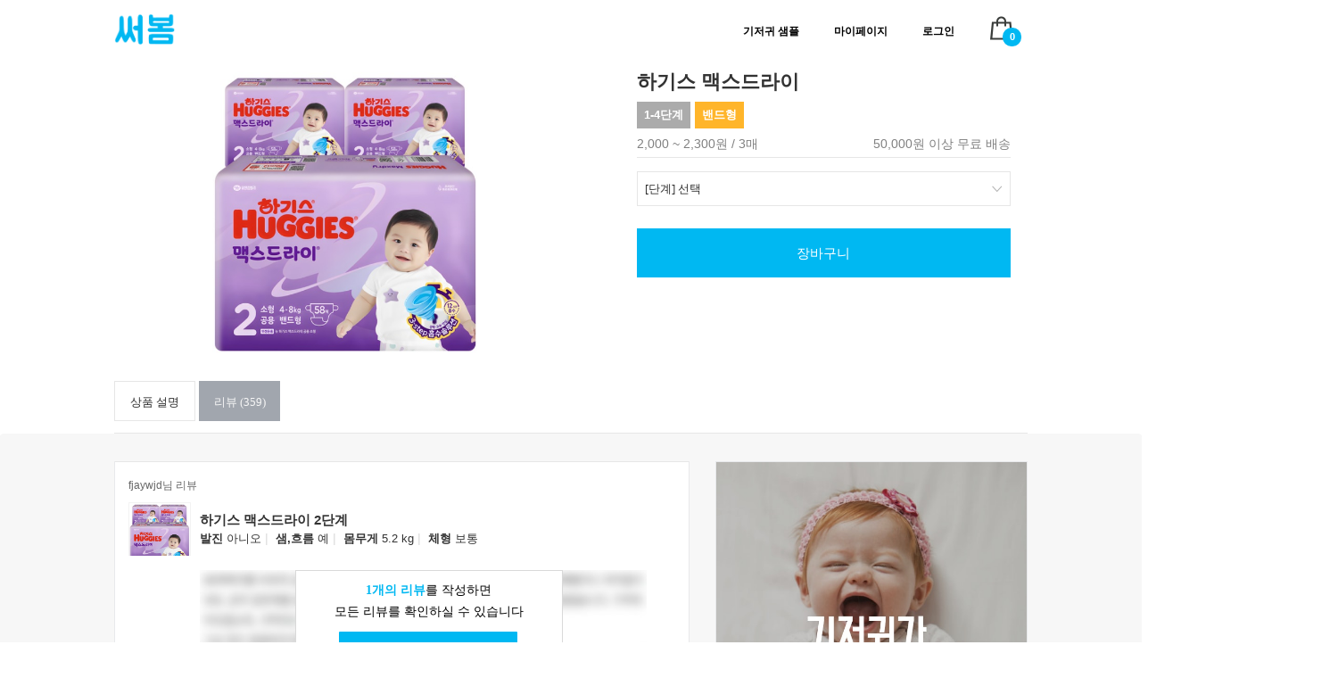

--- FILE ---
content_type: text/html; charset=utf-8
request_url: http://ssubom.kr/diaper/detail/112?page=57
body_size: 70994
content:
<!DOCTYPE html>
<html lang = "ko">
<head>
   
    <meta name="csrf-param" content="authenticity_token" />
<meta name="csrf-token" content="i4YvWadwlaPAznTkk9DZoItny8MqjZC+Zjvq2hSllQfYPrMpjonSyH52YtqQcMQs/w1WPgRIoQcsw3U4iaWJcg==" />
    <title>하기스 맥스드라이 기저귀 샘플/체험팩</title>
    <meta name="description" content=" 하기스 맥스드라이 기저귀 샘플/체험팩 입니다">
    <link rel="image_src" href="/img/logo.png">
    <link rel="canonical" href="http://ssubom.kr/diaper/detail">
    
    <meta charset="utf-8">
    <meta http-equiv="X-UA-Compatible" content="IE=edge">
    <meta name="viewport" content="width=1040">
    <meta name="author" content="">
    <!--검색등록-->
    <meta property="og:type" content="website">
    <meta property="og:title" content="써봄">
    <meta property="og:description" content="기저귀, 써봐야 안다. 국내 최다 브랜드 써봄">
    <meta property="og:image" content="http://www.ssubom.kr/img/nls/bg_main1.jpg">
    <meta property="og:url" content="http://www.ssubom.kr">
    <link rel="apple-touch-icon" sizes="180x180" href="/apple-touch-icon.png">
    <link rel="icon" type="image/png" sizes="32x32" href="/favicon-32x32.png">
    <link rel="icon" type="image/png" sizes="16x16" href="/favicon-16x16.png">
    <link rel="manifest" href="/site.webmanifest.json" crossorigin="use-credentials">

    <link rel="mask-icon" href="/safari-pinned-tab.svg" color="#5bbad5">
    <meta name="msapplication-TileColor" content="#da532c">
    <meta name="theme-color" content="#ffffff">
    <link type="text/css" rel="stylesheet" href="/css/style.css">
    <link type="text/css" rel="stylesheet" href="https://cdnjs.cloudflare.com/ajax/libs/font-awesome/4.6.3/css/font-awesome.min.css">
	<script src="/assets/application-54764e5f98b1019a072b9224d6500a6712552a86790f8c8ef35187e1ab0c69c5.js" data-turbolinks-track="true"></script>
    <link rel="stylesheet" media="all" href="/assets/application-bd09bd61a62175fc99d857a2a96bfd1cae2c29e4a8a694e4a8bbbd4258ef9645.css" data-turbolinks-track="true" />
    <script data-ad-client="ca-pub-6394105965847927" async src="https://pagead2.googlesyndication.com/pagead/js/adsbygoogle.js"></script>
    <script src="https://t1.daumcdn.net/mapjsapi/bundle/postcode/prod/postcode.v2.js"></script>
    <script src="https://cdn.jsdelivr.net/npm/js-cookie@rc/dist/js.cookie.min.js"></script>
    <script src="https://cdn.iamport.kr/v1/iamport.js"></script>
    <!--<script type="text/javascript" src="https://service.iamport.kr/js/iamport.payment-1.1.6.js"></script>-->
    <script type="text/javascript" src="https://pay.naver.com/customer/js/naverPayButton.js"></script>
    <script type="text/javascript" src="http://wcs.naver.net/wcslog.js"></script>
    

</head>
<body>
<div id="wrap">

    
<!--nav-->
<header id="branding">
	<div class="fit-width">
		<!--<div class="row1" style="width:100%">-->
		<!--	<div class="lm-col-12">-->
                <!-- BEGIN #logo -->
                <div id="logo">
                	<a data-method="get" href="/">
                    	<img src="/img/logo_txt.png" alt="로고" class="nav_logo" style = "height:35px; margin-top:15px;">
</a>                </div>
                <!-- END #logo -->
                <div class="nav_right">
                	<!-- BEGIN nav-menu -->
                	<nav id="nav-menu">
                		<div class="nav_txt">
                		    <ul class="nav_right_menu">
                		        <!--두번째-->
                		        <li class="menu-item">
                		            <a href='/diaper/all'>기저귀 샘플</a>
                                </li>
                          		<li class="menu-item" id="nav_mypage">
                                    <a href='#'>마이페이지</a>
                                    <ul class="nav_li_hover_box">
                                        <li class="nav_li_box_item"><a href='/mypage/orderlist'>주문내역</a></li>
                                    </ul>
                                </li>
                                  <li class="menu-item"><a href='/login'>로그인</a></li>
                          		<li class="menu-item">
                          		    <a data-method="get" href="/cart/all">
                          		    <!--<a href='/cart/all' style="display:inline-block">-->
                                        <div id="icon-cart" style="position:relative;right:0;top:6px">
                                        	<i></i>
                                        	<div id="cart-count-header">
                                        		<span class="cart-count" id = "cart-count">
                                        		    0
                                                </span>
                                        	</div>
                                    	</div>
                                	<!--</a>-->
</a>                          		</li>
                            </ul>
                        </div>	
                    </nav>
                </div>
		<!--	</div>-->
		<!--</div>-->
	</div>
</header>
<link href='/css/nls.css' type='text/css' rel='stylesheet'>
<script type="text/javascript" src="/js/nls.js"></script>


<div id="page">
	<!-- BEGIN #main -->
	<div id="main">
		    <div id="content" style="padding:10px;width:1024px;margin:0 auto;" >
					<!-- BEGIN col-5 -->
					<div class="lm-col-7" style="vertical-align:top">
						<div class="product-single-image">
                            <div class="images">
                            	<!--<div class="flexslider flex-product">-->
                            	<div class="">
                            	    <ul class="slides">
                            	            <!--<span class="preloader"></span>-->
                            	            <li>
                            				    <a href="#" class="woocommerce-main-image">
                            				        <div style="width:500px">
                                    		            <img src="/img/product_m/HG08.jpg"  draggable="false" style="width:300px;margin:0 auto;">
                            				        </div>
                            				    </a>
                            				</li>
                            			
                            		</ul>
                            
                               </div>
                              
                            </div>
						</div>
					</div>
					<!-- END col-5 -->
					<!-- BEGIN col-7 -->
					<div class="lm-col-5">
						<div class="summary">
							<!--<nav class="crumbs"><a href="/diaper/all">기저귀</a></nav>-->
							<h1 class="product_title entry-title">하기스 맥스드라이</h1>
                                <!--버튼모양 시작-->
                                <div class="n_btn_box">
                                    <div class="n_btn n_btn_black">1-4단계</div>
                                    <div class="n_btn n_btn_ye">밴드형</div>
                                </div>
                                <div class="rating-price"><div>
                                	<p class="price"><span class="amount">2,000 ~ 2,300원 / 3매</span><span style = "float:right">50,000원 이상 무료 배송</span></p>
                                </div></div>
                                <div class="product_meta has-meta"></div>
                                	<form class="cart">
                                	    <!--가격-->
                                	    <div class="quantity" style="margin-bottom:25px">
                                        	<select name="review_term" onchange = "get_diaper(this)" class="block_ele ir_icon select_custom_default" required="required" id = "product_input"  style="width:100%" >
                                                <option value="" disabled selected>[단계] 선택</option>
                                            	   <option value = "576"  >
                                            	           신생아 1단계 공용 2,000원
                                            	   </option>
                                            	   <option value = "577"  >
                                            	           소형 2단계 공용 2,100원
                                            	   </option>
                                            	   <option value = "578"  >
                                            	           중형 3단계 공용 2,200원
                                            	   </option>
                                            	   <option value = "891"  >
                                            	           대형 4단계 공용 2,300원
                                            	   </option>
                                            </select>
                                        </div>
                                        
                                		<div id="checkout_btn" onclick="select()"  class="direct_checkout_button">장바구니</div>
                                		<div id = "iamport-naverpay-product-button" style = "margin-top:5px"></div>
                                    </form>
						</div><!-- .summary -->
					</div>
				</div>
				<!-- END row -->
                    	<div class="woocommerce-tabs">
                    	    <div style="padding:10px;padding-bottom:0px">
                    	        <div style="width:1024px;margin:0 auto;">
                        		    <ul class="tabs">
                        		    		<li class="description_tab active" onclick="tab_des()">
                        		    			<a>상품 설명</a>
                        		    		</li>
                        		    		<li class="reviews_tab" onclick="tab_review()">
                        		    			<a>리뷰 (359)</a>
                        		    		</li>
                        		    </ul>
                    		    </div>
			                </div>
                    		<!--제품설명-->
                    		<div class="panel entry-content" id="tab-description" style="display: block;">
                    		    
                    		    <!--<p style ="margin-top:10px; color: red; font-size:14pt; width: 100%; text-align:center"> -->
                    		    <!--설 연휴 택배 휴무로 인해 1.18(수요일) 오후 2시 이후 주문건은 <br>1.25일(수요일)부터 순차 출고 됩니다. </p>-->
                    		    <div style = "text-align:center">
                    		    <br>쿠팡에서 제품 확인하기
                    		    <br><br>
                    		        <a href = "https://link.coupang.com/a/IRSUR">
                        	               1단계 (신생아, XS)
                    		        </a><br>
                    		        <a href = "https://link.coupang.com/a/IRS3b">
                                           3단계 (중형, M)
                    		        </a><br>
                    		        <a href = "https://link.coupang.com/a/IRS8x">
                                           4단계 (대형, L)
                    		        </a><br>
                    		    <br>
                    		    </div>
                    		    <img src = "/img/detail1.jpg" style = "width:100%">
                		        <img src = "/img/detail2.jpg" style = "width:100%">
                		        <img src = "/img/detail3.jpg" style = "width:100%">
                                    <div class="type-IMAGE_NO_SPACE" style="margin: 0px; padding: 0px; color: rgb(51, 51, 51); font-size: 16px; font-family: " apple="" sd="" gothic="" neo",="" "맑은="" 고딕",="" "malgun="" gothic",="" 나눔고딕,="" nanumgothic,="" 돋움,="" dotum,="" sans-serif;="" background-color:="" rgb(255,="" 255,="" 255);"=""><div class="subType-IMAGE" style="margin: 0px auto; padding: 0px; clear: both; line-height: 1.5; font-size: 1em; width: 780px;"><div class="deal_detailimg" style="margin-top: 30px; font-family: " apple="" sd="" gothic="" neo",="" 돋움,="" dotum,="" sans-serif;="" font-size:="" 12px;"=""><div class="type-IMAGE_NO_SPACE" style="margin: 0px; padding: 0px; box-sizing: border-box; color: rgb(0, 0, 0); font-family: &quot;apple sd gothic neo&quot;, &quot;맑은 고딕&quot;, &quot;malgun gothic&quot;, 나눔고딕, nanumgothic, 돋움, dotum, sans-serif; background-color: rgb(255, 255, 255);"><div class="subType-IMAGE" style="margin: 0px auto; padding: 0px; box-sizing: border-box; width: 780px;"><img src="https://thumbnail7.coupangcdn.com/thumbnails/remote/q89/image/retail/images/370840440317846-a18cbb04-5446-4700-8ef2-4753118917fd.jpg" width="100%" alt="" style="border: 0px; padding: 0px; vertical-align: middle; box-sizing: border-box;"></div></div><div class="type-IMAGE_NO_SPACE" style="margin: 0px; padding: 0px; box-sizing: border-box; color: rgb(0, 0, 0); font-family: &quot;apple sd gothic neo&quot;, &quot;맑은 고딕&quot;, &quot;malgun gothic&quot;, 나눔고딕, nanumgothic, 돋움, dotum, sans-serif; background-color: rgb(255, 255, 255);"><div class="subType-IMAGE" style="margin: 0px auto; padding: 0px; box-sizing: border-box; width: 780px;"><img src="https://thumbnail9.coupangcdn.com/thumbnails/remote/q89/image/retail/images/2020/01/31/14/2/6d16145f-bebb-4487-b5a1-e207ebf519ff.jpg" width="100%" alt="" style="border: 0px; padding: 0px; vertical-align: middle; box-sizing: border-box;"></div></div></div></div></div>
                                
                                
                                <div style = "text-align:center">
                                        쿠팡파트너스 활동의 일환으로 일정액의 수수료를 제공받을 수 있습니다
                                </div>
                    		</div>
                    		
                    		<!--리뷰-->
                    		<link href='/css/nls.css' type='text/css' rel='stylesheet'>
<script type="text/javascript" src="/js/nls.js"></script>


<div class="panel entry-content" id="tab-reviews" style="min-height:600px">
	<div id="reviews">
	    
	    <div class="review_right_all">
            <img src='/img/detail_banner.jpg' style="width:100%">
	    </div>
	    
	            
	            
	    
	    <div class="review_left_all">
	            
    		    
    		    
    	        <div class="review_each_box" data-remodal-target= "review_modal_8127" >
    	            <!--<div class="review_top_user_box">-->
    	                <!--<div>-->
    		                <!--<span class="ico_pers"></span>-->
    		                <!--<span class="vbar">|</span>-->
    		                <!--<span class="txt2">2020.02.19</span>-->
    		            <!--</div>-->
    	            <!--    <div>-->
    		                <!--<span class="txt_tit">성별</span> <span class="txt_cont">남아</span><span class="vbar">|</span>-->
    		                <!--<span class="txt_tit">나이</span> <span class="txt_cont">3개월</span><span class="vbar">|</span>-->
    		                <!--<span class="txt_tit">몸무게</span> <span class="txt_cont">10.5kg</span><span class="vbar">|</span>-->
    		                <!--<span class="txt_tit">허벅지</span> <span class="txt_cont">두꺼움</span>-->
    	            <!--    </div>-->
    	            <!--</div>-->
    		        <span class="txt1" style="color:#666;font-size:12px">fjaywjd님 리뷰</span>
    		        
    	            <div class="review_brand_box">
    	                <a href='/diaper/detail/112' class="brand_pr">
    	                    <img src="/img/product_m/HG08.jpg">
    	                </a>
    	                <div class="review_brand_cont">
    	                    <a href='/diaper/detail/112'>
    	                        <span class="br_name">하기스 맥스드라이 2단계</span><span class="br_name_wei">     	                        <!--(  - kg )</span>-->
    	                    </a><br>
    	                  	<div class="detail_box">
    		                    <span class="txt_tit">발진</span>    <span class="txt_cont">아니오</span><span class="vbar">|</span> 
    		                    <span class="txt_tit">샘,흐름</span> <span class="txt_cont">예</span><span class="vbar">|</span>
    		                    <span class="txt_tit">몸무게</span> <span class="txt_cont">5.2 kg</span><span class="vbar">|</span>
    		                    <span class="txt_tit">체형</span> <span class="txt_cont">보통</span>
    		                </div>
    		        
    	                </div>
    	            </div>
    	            <div class="review_mid_cont_box" style="margin-top:10px">
    	                <div class="ctbody_contents">
    	                            <div class="review_blur">
    		                            <div class="login_plz no_level">
    		                                <div class="no_review">
    			                                <p><b style="color:#00B8F2">1개의 리뷰</b>를 작성하면</p>
    			                                <p>모든 리뷰를 확인하실 수 있습니다</p>
    			                                <a href='/diaper/review_write'><div class="n_btn n_btn_review">리뷰작성 <span class="glyphicon glyphicon-pencil" aria-hidden="true"></span></div></a>
    		                                </div>
    		                            </div>
    	                            </div>
    	                    
    	                </div>
    	            </div>
    	        </div>
    		    
    		    
    	        <div class="review_each_box" data-remodal-target= "review_modal_8119" >
    	            <!--<div class="review_top_user_box">-->
    	                <!--<div>-->
    		                <!--<span class="ico_pers"></span>-->
    		                <!--<span class="vbar">|</span>-->
    		                <!--<span class="txt2">2020.02.18</span>-->
    		            <!--</div>-->
    	            <!--    <div>-->
    		                <!--<span class="txt_tit">성별</span> <span class="txt_cont">남아</span><span class="vbar">|</span>-->
    		                <!--<span class="txt_tit">나이</span> <span class="txt_cont">3개월</span><span class="vbar">|</span>-->
    		                <!--<span class="txt_tit">몸무게</span> <span class="txt_cont">10.5kg</span><span class="vbar">|</span>-->
    		                <!--<span class="txt_tit">허벅지</span> <span class="txt_cont">두꺼움</span>-->
    	            <!--    </div>-->
    	            <!--</div>-->
    		        <span class="txt1" style="color:#666;font-size:12px">sinumom님 리뷰</span>
    		        
    	            <div class="review_brand_box">
    	                <a href='/diaper/detail/112' class="brand_pr">
    	                    <img src="/img/product_m/HG08.jpg">
    	                </a>
    	                <div class="review_brand_cont">
    	                    <a href='/diaper/detail/112'>
    	                        <span class="br_name">하기스 맥스드라이 3단계</span><span class="br_name_wei">     	                        <!--(  - kg )</span>-->
    	                    </a><br>
    	                  	<div class="detail_box">
    		                    <span class="txt_tit">발진</span>    <span class="txt_cont">아니오</span><span class="vbar">|</span> 
    		                    <span class="txt_tit">샘,흐름</span> <span class="txt_cont">예</span><span class="vbar">|</span>
    		                    <span class="txt_tit">몸무게</span> <span class="txt_cont">6.8 kg</span><span class="vbar">|</span>
    		                    <span class="txt_tit">체형</span> <span class="txt_cont">날씬</span>
    		                </div>
    		        
    	                </div>
    	            </div>
    	            <div class="review_mid_cont_box" style="margin-top:10px">
    	                <div class="ctbody_contents">
    	                            <div class="review_blur">
    		                            <div class="login_plz no_level">
    		                                <div class="no_review">
    			                                <p><b style="color:#00B8F2">1개의 리뷰</b>를 작성하면</p>
    			                                <p>모든 리뷰를 확인하실 수 있습니다</p>
    			                                <a href='/diaper/review_write'><div class="n_btn n_btn_review">리뷰작성 <span class="glyphicon glyphicon-pencil" aria-hidden="true"></span></div></a>
    		                                </div>
    		                            </div>
    	                            </div>
    	                    
    	                </div>
    	            </div>
    	        </div>
    		    
    		    
    	        <div class="review_each_box" data-remodal-target= "review_modal_8100" >
    	            <!--<div class="review_top_user_box">-->
    	                <!--<div>-->
    		                <!--<span class="ico_pers"></span>-->
    		                <!--<span class="vbar">|</span>-->
    		                <!--<span class="txt2">2020.02.17</span>-->
    		            <!--</div>-->
    	            <!--    <div>-->
    		                <!--<span class="txt_tit">성별</span> <span class="txt_cont">남아</span><span class="vbar">|</span>-->
    		                <!--<span class="txt_tit">나이</span> <span class="txt_cont">3개월</span><span class="vbar">|</span>-->
    		                <!--<span class="txt_tit">몸무게</span> <span class="txt_cont">10.5kg</span><span class="vbar">|</span>-->
    		                <!--<span class="txt_tit">허벅지</span> <span class="txt_cont">두꺼움</span>-->
    	            <!--    </div>-->
    	            <!--</div>-->
    		        <span class="txt1" style="color:#666;font-size:12px">효효효효님 리뷰</span>
    		        
    	            <div class="review_brand_box">
    	                <a href='/diaper/detail/112' class="brand_pr">
    	                    <img src="/img/product_m/HG08.jpg">
    	                </a>
    	                <div class="review_brand_cont">
    	                    <a href='/diaper/detail/112'>
    	                        <span class="br_name">하기스 맥스드라이 3단계</span><span class="br_name_wei">     	                        <!--(  - kg )</span>-->
    	                    </a><br>
    	                  	<div class="detail_box">
    		                    <span class="txt_tit">발진</span>    <span class="txt_cont">아니오</span><span class="vbar">|</span> 
    		                    <span class="txt_tit">샘,흐름</span> <span class="txt_cont">아니오</span><span class="vbar">|</span>
    		                    <span class="txt_tit">몸무게</span> <span class="txt_cont">8.5 kg</span><span class="vbar">|</span>
    		                    <span class="txt_tit">체형</span> <span class="txt_cont">보통</span>
    		                </div>
    		        
    	                </div>
    	            </div>
    	            <div class="review_mid_cont_box" style="margin-top:10px">
    	                <div class="ctbody_contents">
    	                            <div class="review_blur">
    		                            <div class="login_plz no_level">
    		                                <div class="no_review">
    			                                <p><b style="color:#00B8F2">1개의 리뷰</b>를 작성하면</p>
    			                                <p>모든 리뷰를 확인하실 수 있습니다</p>
    			                                <a href='/diaper/review_write'><div class="n_btn n_btn_review">리뷰작성 <span class="glyphicon glyphicon-pencil" aria-hidden="true"></span></div></a>
    		                                </div>
    		                            </div>
    	                            </div>
    	                    
    	                </div>
    	            </div>
    	        </div>
    		    
    		    
    	        <div class="review_each_box" data-remodal-target= "review_modal_8075" >
    	            <!--<div class="review_top_user_box">-->
    	                <!--<div>-->
    		                <!--<span class="ico_pers"></span>-->
    		                <!--<span class="vbar">|</span>-->
    		                <!--<span class="txt2">2020.02.15</span>-->
    		            <!--</div>-->
    	            <!--    <div>-->
    		                <!--<span class="txt_tit">성별</span> <span class="txt_cont">남아</span><span class="vbar">|</span>-->
    		                <!--<span class="txt_tit">나이</span> <span class="txt_cont">3개월</span><span class="vbar">|</span>-->
    		                <!--<span class="txt_tit">몸무게</span> <span class="txt_cont">10.5kg</span><span class="vbar">|</span>-->
    		                <!--<span class="txt_tit">허벅지</span> <span class="txt_cont">두꺼움</span>-->
    	            <!--    </div>-->
    	            <!--</div>-->
    		        <span class="txt1" style="color:#666;font-size:12px">도담이마미님 리뷰</span>
    		        
    	            <div class="review_brand_box">
    	                <a href='/diaper/detail/112' class="brand_pr">
    	                    <img src="/img/product_m/HG08.jpg">
    	                </a>
    	                <div class="review_brand_cont">
    	                    <a href='/diaper/detail/112'>
    	                        <span class="br_name">하기스 맥스드라이 4단계</span><span class="br_name_wei">     	                        <!--(  - kg )</span>-->
    	                    </a><br>
    	                  	<div class="detail_box">
    		                    <span class="txt_tit">발진</span>    <span class="txt_cont">아니오</span><span class="vbar">|</span> 
    		                    <span class="txt_tit">샘,흐름</span> <span class="txt_cont">아니오</span><span class="vbar">|</span>
    		                    <span class="txt_tit">몸무게</span> <span class="txt_cont">9.0 kg</span><span class="vbar">|</span>
    		                    <span class="txt_tit">체형</span> <span class="txt_cont">보통</span>
    		                </div>
    		        
    	                </div>
    	            </div>
    	            <div class="review_mid_cont_box" style="margin-top:10px">
    	                <div class="ctbody_contents">
    	                            <div class="review_blur">
    		                            <div class="login_plz no_level">
    		                                <div class="no_review">
    			                                <p><b style="color:#00B8F2">1개의 리뷰</b>를 작성하면</p>
    			                                <p>모든 리뷰를 확인하실 수 있습니다</p>
    			                                <a href='/diaper/review_write'><div class="n_btn n_btn_review">리뷰작성 <span class="glyphicon glyphicon-pencil" aria-hidden="true"></span></div></a>
    		                                </div>
    		                            </div>
    	                            </div>
    	                    
    	                </div>
    	            </div>
    	        </div>
    		    
    		    
    	        <div class="review_each_box" data-remodal-target= "review_modal_8052" >
    	            <!--<div class="review_top_user_box">-->
    	                <!--<div>-->
    		                <!--<span class="ico_pers"></span>-->
    		                <!--<span class="vbar">|</span>-->
    		                <!--<span class="txt2">2020.02.13</span>-->
    		            <!--</div>-->
    	            <!--    <div>-->
    		                <!--<span class="txt_tit">성별</span> <span class="txt_cont">남아</span><span class="vbar">|</span>-->
    		                <!--<span class="txt_tit">나이</span> <span class="txt_cont">3개월</span><span class="vbar">|</span>-->
    		                <!--<span class="txt_tit">몸무게</span> <span class="txt_cont">10.5kg</span><span class="vbar">|</span>-->
    		                <!--<span class="txt_tit">허벅지</span> <span class="txt_cont">두꺼움</span>-->
    	            <!--    </div>-->
    	            <!--</div>-->
    		        <span class="txt1" style="color:#666;font-size:12px">이나무님 리뷰</span>
    		        
    	            <div class="review_brand_box">
    	                <a href='/diaper/detail/112' class="brand_pr">
    	                    <img src="/img/product_m/HG08.jpg">
    	                </a>
    	                <div class="review_brand_cont">
    	                    <a href='/diaper/detail/112'>
    	                        <span class="br_name">하기스 맥스드라이 3단계</span><span class="br_name_wei">     	                        <!--(  - kg )</span>-->
    	                    </a><br>
    	                  	<div class="detail_box">
    		                    <span class="txt_tit">발진</span>    <span class="txt_cont">아니오</span><span class="vbar">|</span> 
    		                    <span class="txt_tit">샘,흐름</span> <span class="txt_cont">아니오</span><span class="vbar">|</span>
    		                    <span class="txt_tit">몸무게</span> <span class="txt_cont">7.0 kg</span><span class="vbar">|</span>
    		                    <span class="txt_tit">체형</span> <span class="txt_cont">보통</span>
    		                </div>
    		        
    	                </div>
    	            </div>
    	            <div class="review_mid_cont_box" style="margin-top:10px">
    	                <div class="ctbody_contents">
    	                            <div class="review_blur">
    		                            <div class="login_plz no_level">
    		                                <div class="no_review">
    			                                <p><b style="color:#00B8F2">1개의 리뷰</b>를 작성하면</p>
    			                                <p>모든 리뷰를 확인하실 수 있습니다</p>
    			                                <a href='/diaper/review_write'><div class="n_btn n_btn_review">리뷰작성 <span class="glyphicon glyphicon-pencil" aria-hidden="true"></span></div></a>
    		                                </div>
    		                            </div>
    	                            </div>
    	                    
    	                </div>
    	            </div>
    	        </div>
	    </div>
                <!--pagination 시작-->
                <div class="pagination-bar" style="width:645px">
                    <div class="paginate-center">
                        <ul class="pagination pagination"><li class="prev"><a rel="prev" href="/diaper/detail/112?page=56"><</a></li> <li><a href="/diaper/detail/112?page=1">1</a></li> <li class="disabled"><span>&hellip;</span></li> <li><a href="/diaper/detail/112?page=55">55</a></li> <li><a rel="prev" href="/diaper/detail/112?page=56">56</a></li> <li class="active"><span>57</span></li> <li><a rel="next" href="/diaper/detail/112?page=58">58</a></li> <li><a href="/diaper/detail/112?page=59">59</a></li> <li class="disabled"><span>&hellip;</span></li> <li><a href="/diaper/detail/112?page=72">72</a></li> <li class="next"><a rel="next" href="/diaper/detail/112?page=58">></a></li></ul>
                    </div>
                </div>
                <!--pagination 끝-->
	</div>
</div>





<!--나중에 리뷰 받으면 공개-->
<!--<div class="panel entry-content" id="tab-reviews">-->
<!--	<div id="reviews">-->
<!--	    <div class="review_right_all">-->
<!--            <img src='/img/detail_banner.jpg' style="width:100%">-->
<!--	    </div>-->
<!--	    <div class="review_left_all">-->
<!--	        -->
<!--	        -->
<!--	        -->
<!--	        <div class="review_each_box" onclick = "open_modal(8127)">-->
<!--	            <div class="review_top_user_box">-->
<!--	                <div>-->
<!--		                <span class="ico_pers"></span>-->
<!--		                <span class="txt1">fjaywjd</span>-->
<!--		                <span class="vbar">|</span>-->
<!--		                <span class="txt2">2020.02.19</span>-->
<!--		                -->
<!--		            </div>-->
<!--	                <div>-->
		                <!--<span class="txt_tit">성별</span> <span class="txt_cont">남아</span><span class="vbar">|</span>-->
<!--		                <span class="txt_tit">나이</span> <span class="txt_cont">3개월</span><span class="vbar">|</span>-->
<!--		                <span class="txt_tit">몸무게</span> <span class="txt_cont">10.5kg</span><span class="vbar">|</span>-->
<!--		                <span class="txt_tit">허벅지</span> <span class="txt_cont">두꺼움</span>-->
<!--	                </div>-->
<!--	            </div>-->
<!--	            <div class="review_brand_box">-->
<!--	                <a href='/' class="brand_pr">-->
<!--	                    <img src="/img/product_m/HG08.jpg">-->
<!--	                </a>-->
<!--	                <div class="review_brand_cont">-->
<!--	                    <span class="br_name">하기스 맥스드라이 2단계</span><span class="br_name_wei"> ( 10.0 - 14.0kg )</span><br>-->
	                    <!--<dt class="df_tit">샘,흐름</dt><dt class="df_cont">예</dt>-->
	                    <!--<dt class="df_tit">발진</dt><dt class="df_cont">아니오</dt>-->
<!--						<div class="detail_box">-->
<!--		                    <span class="txt_tit">발진</span>    <span class="txt_cont">예</span><span class="vbar">|</span> -->
<!--		                    <span class="txt_tit">샘,흐름</span> <span class="txt_cont">아니오</span><span class="vbar">|</span>-->
<!--		                    <span class="txt_tit">사이즈</span> <span class="txt_cont">보통</span><span class="vbar">|</span>-->
<!--		                    <span class="txt_tit">두께</span> <span class="txt_cont">얇아요</span>-->
<!--	                    </div>-->
<!--	                    <div class="star_box" style="margin-top:0px">-->
							<!--<span class="sco_num"><strong>4.6</strong></span>-->
<!--							<div class="us_star_l">-->
<!--								<div class="star_score" style="width:92.0%;">평점</div>-->
<!--							</div>-->
<!--						</div>-->
<!--	                </div>-->
<!--	            </div>-->
<!--	            <div class="review_mid_cont_box">-->
<!--	                <div class="ctbody_contents">-->
<!--	                    <dt class="merit">장점</dt>-->
<!--	                    <dd class="review_ct"></dd>-->
<!--	                    <dt class="disadvantages">단점</dt>-->
<!--	                    <dd class="review_ct">-->
<!--	                        -->
<!--	                            <div class="review_blur">-->
<!--		                            <div class="login_plz">-->
<!--		                                <div style="margin-top:10px">-->
<!--			                                <p><b style="color:#00B8F2">1개의 리뷰를 작성</b>하면</p>-->
<!--			                                <p>모든 리뷰를 확인하실 수 있습니다</p>-->
<!--			                                <a href='/diaper/review_write'><div class="n_btn n_btn_review">리뷰작성 <span class="glyphicon glyphicon-pencil" aria-hidden="true"></span></div></a>-->
<!--		                                </div>-->
<!--		                            </div>-->
<!--	                            </div>-->
<!--	                        -->
<!--	                    </dd>-->
<!--	                    -->
	                    
<!--	                </div>-->
<!--	            </div>-->
<!--	        </div>-->
<!--	        -->
<!--	        -->
<!--	        -->
<!--	        <div class="review_each_box" onclick = "open_modal(8119)">-->
<!--	            <div class="review_top_user_box">-->
<!--	                <div>-->
<!--		                <span class="ico_pers"></span>-->
<!--		                <span class="txt1">sinumom</span>-->
<!--		                <span class="vbar">|</span>-->
<!--		                <span class="txt2">2020.02.18</span>-->
<!--		                -->
<!--		            </div>-->
<!--	                <div>-->
		                <!--<span class="txt_tit">성별</span> <span class="txt_cont">남아</span><span class="vbar">|</span>-->
<!--		                <span class="txt_tit">나이</span> <span class="txt_cont">3개월</span><span class="vbar">|</span>-->
<!--		                <span class="txt_tit">몸무게</span> <span class="txt_cont">10.5kg</span><span class="vbar">|</span>-->
<!--		                <span class="txt_tit">허벅지</span> <span class="txt_cont">두꺼움</span>-->
<!--	                </div>-->
<!--	            </div>-->
<!--	            <div class="review_brand_box">-->
<!--	                <a href='/' class="brand_pr">-->
<!--	                    <img src="/img/product_m/HG08.jpg">-->
<!--	                </a>-->
<!--	                <div class="review_brand_cont">-->
<!--	                    <span class="br_name">하기스 맥스드라이 3단계</span><span class="br_name_wei"> ( 8.0 - 11.0kg )</span><br>-->
	                    <!--<dt class="df_tit">샘,흐름</dt><dt class="df_cont">예</dt>-->
	                    <!--<dt class="df_tit">발진</dt><dt class="df_cont">아니오</dt>-->
<!--						<div class="detail_box">-->
<!--		                    <span class="txt_tit">발진</span>    <span class="txt_cont">예</span><span class="vbar">|</span> -->
<!--		                    <span class="txt_tit">샘,흐름</span> <span class="txt_cont">아니오</span><span class="vbar">|</span>-->
<!--		                    <span class="txt_tit">사이즈</span> <span class="txt_cont">보통</span><span class="vbar">|</span>-->
<!--		                    <span class="txt_tit">두께</span> <span class="txt_cont">얇아요</span>-->
<!--	                    </div>-->
<!--	                    <div class="star_box" style="margin-top:0px">-->
							<!--<span class="sco_num"><strong>4.6</strong></span>-->
<!--							<div class="us_star_l">-->
<!--								<div class="star_score" style="width:92.0%;">평점</div>-->
<!--							</div>-->
<!--						</div>-->
<!--	                </div>-->
<!--	            </div>-->
<!--	            <div class="review_mid_cont_box">-->
<!--	                <div class="ctbody_contents">-->
<!--	                    <dt class="merit">장점</dt>-->
<!--	                    <dd class="review_ct"></dd>-->
<!--	                    <dt class="disadvantages">단점</dt>-->
<!--	                    <dd class="review_ct">-->
<!--	                        -->
<!--	                            <div class="review_blur">-->
<!--		                            <div class="login_plz">-->
<!--		                                <div style="margin-top:10px">-->
<!--			                                <p><b style="color:#00B8F2">1개의 리뷰를 작성</b>하면</p>-->
<!--			                                <p>모든 리뷰를 확인하실 수 있습니다</p>-->
<!--			                                <a href='/diaper/review_write'><div class="n_btn n_btn_review">리뷰작성 <span class="glyphicon glyphicon-pencil" aria-hidden="true"></span></div></a>-->
<!--		                                </div>-->
<!--		                            </div>-->
<!--	                            </div>-->
<!--	                        -->
<!--	                    </dd>-->
<!--	                    -->
	                    
<!--	                </div>-->
<!--	            </div>-->
<!--	        </div>-->
<!--	        -->
<!--	        -->
<!--	        -->
<!--	        <div class="review_each_box" onclick = "open_modal(8100)">-->
<!--	            <div class="review_top_user_box">-->
<!--	                <div>-->
<!--		                <span class="ico_pers"></span>-->
<!--		                <span class="txt1">효효효효</span>-->
<!--		                <span class="vbar">|</span>-->
<!--		                <span class="txt2">2020.02.17</span>-->
<!--		                -->
<!--		            </div>-->
<!--	                <div>-->
		                <!--<span class="txt_tit">성별</span> <span class="txt_cont">남아</span><span class="vbar">|</span>-->
<!--		                <span class="txt_tit">나이</span> <span class="txt_cont">3개월</span><span class="vbar">|</span>-->
<!--		                <span class="txt_tit">몸무게</span> <span class="txt_cont">10.5kg</span><span class="vbar">|</span>-->
<!--		                <span class="txt_tit">허벅지</span> <span class="txt_cont">두꺼움</span>-->
<!--	                </div>-->
<!--	            </div>-->
<!--	            <div class="review_brand_box">-->
<!--	                <a href='/' class="brand_pr">-->
<!--	                    <img src="/img/product_m/HG08.jpg">-->
<!--	                </a>-->
<!--	                <div class="review_brand_cont">-->
<!--	                    <span class="br_name">하기스 맥스드라이 3단계</span><span class="br_name_wei"> ( 8.0 - 11.0kg )</span><br>-->
	                    <!--<dt class="df_tit">샘,흐름</dt><dt class="df_cont">아니오</dt>-->
	                    <!--<dt class="df_tit">발진</dt><dt class="df_cont">아니오</dt>-->
<!--						<div class="detail_box">-->
<!--		                    <span class="txt_tit">발진</span>    <span class="txt_cont">아니오</span><span class="vbar">|</span> -->
<!--		                    <span class="txt_tit">샘,흐름</span> <span class="txt_cont">아니오</span><span class="vbar">|</span>-->
<!--		                    <span class="txt_tit">사이즈</span> <span class="txt_cont">보통</span><span class="vbar">|</span>-->
<!--		                    <span class="txt_tit">두께</span> <span class="txt_cont">얇아요</span>-->
<!--	                    </div>-->
<!--	                    <div class="star_box" style="margin-top:0px">-->
							<!--<span class="sco_num"><strong>4.6</strong></span>-->
<!--							<div class="us_star_l">-->
<!--								<div class="star_score" style="width:92.0%;">평점</div>-->
<!--							</div>-->
<!--						</div>-->
<!--	                </div>-->
<!--	            </div>-->
<!--	            <div class="review_mid_cont_box">-->
<!--	                <div class="ctbody_contents">-->
<!--	                    <dt class="merit">장점</dt>-->
<!--	                    <dd class="review_ct"></dd>-->
<!--	                    <dt class="disadvantages">단점</dt>-->
<!--	                    <dd class="review_ct">-->
<!--	                        -->
<!--	                            <div class="review_blur">-->
<!--		                            <div class="login_plz">-->
<!--		                                <div style="margin-top:10px">-->
<!--			                                <p><b style="color:#00B8F2">1개의 리뷰를 작성</b>하면</p>-->
<!--			                                <p>모든 리뷰를 확인하실 수 있습니다</p>-->
<!--			                                <a href='/diaper/review_write'><div class="n_btn n_btn_review">리뷰작성 <span class="glyphicon glyphicon-pencil" aria-hidden="true"></span></div></a>-->
<!--		                                </div>-->
<!--		                            </div>-->
<!--	                            </div>-->
<!--	                        -->
<!--	                    </dd>-->
<!--	                    -->
	                    
<!--	                </div>-->
<!--	            </div>-->
<!--	        </div>-->
<!--	        -->
<!--	        -->
<!--	        -->
<!--	        <div class="review_each_box" onclick = "open_modal(8075)">-->
<!--	            <div class="review_top_user_box">-->
<!--	                <div>-->
<!--		                <span class="ico_pers"></span>-->
<!--		                <span class="txt1">도담이마미</span>-->
<!--		                <span class="vbar">|</span>-->
<!--		                <span class="txt2">2020.02.15</span>-->
<!--		                -->
<!--		            </div>-->
<!--	                <div>-->
		                <!--<span class="txt_tit">성별</span> <span class="txt_cont">남아</span><span class="vbar">|</span>-->
<!--		                <span class="txt_tit">나이</span> <span class="txt_cont">3개월</span><span class="vbar">|</span>-->
<!--		                <span class="txt_tit">몸무게</span> <span class="txt_cont">10.5kg</span><span class="vbar">|</span>-->
<!--		                <span class="txt_tit">허벅지</span> <span class="txt_cont">두꺼움</span>-->
<!--	                </div>-->
<!--	            </div>-->
<!--	            <div class="review_brand_box">-->
<!--	                <a href='/' class="brand_pr">-->
<!--	                    <img src="/img/product_m/HG08.jpg">-->
<!--	                </a>-->
<!--	                <div class="review_brand_cont">-->
<!--	                    <span class="br_name">하기스 맥스드라이 4단계</span><span class="br_name_wei"> (  - kg )</span><br>-->
	                    <!--<dt class="df_tit">샘,흐름</dt><dt class="df_cont">아니오</dt>-->
	                    <!--<dt class="df_tit">발진</dt><dt class="df_cont">아니오</dt>-->
<!--						<div class="detail_box">-->
<!--		                    <span class="txt_tit">발진</span>    <span class="txt_cont">아니오</span><span class="vbar">|</span> -->
<!--		                    <span class="txt_tit">샘,흐름</span> <span class="txt_cont">아니오</span><span class="vbar">|</span>-->
<!--		                    <span class="txt_tit">사이즈</span> <span class="txt_cont">보통</span><span class="vbar">|</span>-->
<!--		                    <span class="txt_tit">두께</span> <span class="txt_cont">얇아요</span>-->
<!--	                    </div>-->
<!--	                    <div class="star_box" style="margin-top:0px">-->
							<!--<span class="sco_num"><strong>4.6</strong></span>-->
<!--							<div class="us_star_l">-->
<!--								<div class="star_score" style="width:92.0%;">평점</div>-->
<!--							</div>-->
<!--						</div>-->
<!--	                </div>-->
<!--	            </div>-->
<!--	            <div class="review_mid_cont_box">-->
<!--	                <div class="ctbody_contents">-->
<!--	                    <dt class="merit">장점</dt>-->
<!--	                    <dd class="review_ct"></dd>-->
<!--	                    <dt class="disadvantages">단점</dt>-->
<!--	                    <dd class="review_ct">-->
<!--	                        -->
<!--	                            <div class="review_blur">-->
<!--		                            <div class="login_plz">-->
<!--		                                <div style="margin-top:10px">-->
<!--			                                <p><b style="color:#00B8F2">1개의 리뷰를 작성</b>하면</p>-->
<!--			                                <p>모든 리뷰를 확인하실 수 있습니다</p>-->
<!--			                                <a href='/diaper/review_write'><div class="n_btn n_btn_review">리뷰작성 <span class="glyphicon glyphicon-pencil" aria-hidden="true"></span></div></a>-->
<!--		                                </div>-->
<!--		                            </div>-->
<!--	                            </div>-->
<!--	                        -->
<!--	                    </dd>-->
<!--	                    -->
	                    
<!--	                </div>-->
<!--	            </div>-->
<!--	        </div>-->
<!--	        -->
<!--	        -->
<!--	        -->
<!--	        <div class="review_each_box" onclick = "open_modal(8052)">-->
<!--	            <div class="review_top_user_box">-->
<!--	                <div>-->
<!--		                <span class="ico_pers"></span>-->
<!--		                <span class="txt1">이나무</span>-->
<!--		                <span class="vbar">|</span>-->
<!--		                <span class="txt2">2020.02.13</span>-->
<!--		                -->
<!--		            </div>-->
<!--	                <div>-->
		                <!--<span class="txt_tit">성별</span> <span class="txt_cont">남아</span><span class="vbar">|</span>-->
<!--		                <span class="txt_tit">나이</span> <span class="txt_cont">3개월</span><span class="vbar">|</span>-->
<!--		                <span class="txt_tit">몸무게</span> <span class="txt_cont">10.5kg</span><span class="vbar">|</span>-->
<!--		                <span class="txt_tit">허벅지</span> <span class="txt_cont">두꺼움</span>-->
<!--	                </div>-->
<!--	            </div>-->
<!--	            <div class="review_brand_box">-->
<!--	                <a href='/' class="brand_pr">-->
<!--	                    <img src="/img/product_m/HG08.jpg">-->
<!--	                </a>-->
<!--	                <div class="review_brand_cont">-->
<!--	                    <span class="br_name">하기스 맥스드라이 3단계</span><span class="br_name_wei"> ( 8.0 - 11.0kg )</span><br>-->
	                    <!--<dt class="df_tit">샘,흐름</dt><dt class="df_cont">아니오</dt>-->
	                    <!--<dt class="df_tit">발진</dt><dt class="df_cont">아니오</dt>-->
<!--						<div class="detail_box">-->
<!--		                    <span class="txt_tit">발진</span>    <span class="txt_cont">아니오</span><span class="vbar">|</span> -->
<!--		                    <span class="txt_tit">샘,흐름</span> <span class="txt_cont">아니오</span><span class="vbar">|</span>-->
<!--		                    <span class="txt_tit">사이즈</span> <span class="txt_cont">보통</span><span class="vbar">|</span>-->
<!--		                    <span class="txt_tit">두께</span> <span class="txt_cont">얇아요</span>-->
<!--	                    </div>-->
<!--	                    <div class="star_box" style="margin-top:0px">-->
							<!--<span class="sco_num"><strong>4.6</strong></span>-->
<!--							<div class="us_star_l">-->
<!--								<div class="star_score" style="width:92.0%;">평점</div>-->
<!--							</div>-->
<!--						</div>-->
<!--	                </div>-->
<!--	            </div>-->
<!--	            <div class="review_mid_cont_box">-->
<!--	                <div class="ctbody_contents">-->
<!--	                    <dt class="merit">장점</dt>-->
<!--	                    <dd class="review_ct"></dd>-->
<!--	                    <dt class="disadvantages">단점</dt>-->
<!--	                    <dd class="review_ct">-->
<!--	                        -->
<!--	                            <div class="review_blur">-->
<!--		                            <div class="login_plz">-->
<!--		                                <div style="margin-top:10px">-->
<!--			                                <p><b style="color:#00B8F2">1개의 리뷰를 작성</b>하면</p>-->
<!--			                                <p>모든 리뷰를 확인하실 수 있습니다</p>-->
<!--			                                <a href='/diaper/review_write'><div class="n_btn n_btn_review">리뷰작성 <span class="glyphicon glyphicon-pencil" aria-hidden="true"></span></div></a>-->
<!--		                                </div>-->
<!--		                            </div>-->
<!--	                            </div>-->
<!--	                        -->
<!--	                    </dd>-->
<!--	                    -->
	                    
<!--	                </div>-->
<!--	            </div>-->
<!--	        </div>-->
<!--	        -->
        
<!--	    </div>-->
                <!--pagination 시작-->
<!--                <div class="pagination-bar" style="margin-left:-350px">-->
<!--                    <div class="paginate-center">-->
<!--                        <ul class="pagination pagination"><li class="prev"><a rel="prev" href="/diaper/detail/112?page=56"><</a></li> <li><a href="/diaper/detail/112?page=1">1</a></li> <li class="disabled"><span>&hellip;</span></li> <li><a href="/diaper/detail/112?page=55">55</a></li> <li><a rel="prev" href="/diaper/detail/112?page=56">56</a></li> <li class="active"><span>57</span></li> <li><a rel="next" href="/diaper/detail/112?page=58">58</a></li> <li><a href="/diaper/detail/112?page=59">59</a></li> <li class="disabled"><span>&hellip;</span></li> <li><a href="/diaper/detail/112?page=72">72</a></li> <li class="next"><a rel="next" href="/diaper/detail/112?page=58">></a></li></ul>-->
<!--                    </div>-->
<!--                </div>-->
            <!--pagination 끝-->
<!--	</div>-->
<!--</div>-->


<!--모달시작-->

<script>
function updateProduct() {
var brand = document.getElementById("brandSelect").value;    

var x = document.getElementById("productSelect");
 $("#productSelect").empty();
var option = document.createElement("option");
option.text = "제품명";
option.disabled = false;
x.add(option);

$.ajax({
            type: "POST",
            dataType: "json",
            data: { 
                   brand: brand
            },
            url: "/diaper/get_product_name",
            success: function(data){
                var arrayLength = (data.product_name).length;
                for (var i = 0; i < arrayLength; i++) {
                    var x = document.getElementById("productSelect");
                    var option = document.createElement("option");
                    option.text = data.product_name[i];
                    x.add(option);
                }
            }
            })
}
    
</script>

<!--브랜드선택 후 제품명 보이기-->
<script>
    $(function() {
    $('#brandSelect').change(function(){
        $('#productSelect').css('display', 'block')
    });
    });
</script>

<script>
		$(function() {
			$(".meter > span").each(function() {
				$(this)
					.data("origWidth", $(this).width())
					.width(0)
					.animate({
						width: $(this).data("origWidth")
					}, 1200);
			});
		});
	</script>
	
		

<script>
    function productSelect(){
        var brand = document.getElementById("brandSelect").value;   
        var name = document.getElementById("productSelect").value;  
        link = "/review/all?brand=" + brand + "&name=" + name;
        window.location.href = link
    }
</script>

<!--썸네일클릭시 테두리-->
<script>
    // function thumb_img(){
    $(function() {
        $("#thumb_box li").click(function(){
        $("#thumb_box li").removeClass('active');
        // if($(this).is(":checked")){
            // $(this).parent().parent().find(".active").removeClass('active');
            $(this).addClass("active");
        })
        
    });
</script>

<style>
    .banner_box {
    margin: 0 auto;
    width: 1024px;
    height: 173px;
    border: 1px solid #e6e6e6;
    display: table;
    margin-top: 30px;
    background: #fff;
    }
    .banner {
    display: table-row;
    }
    .banner_box .banner_left {
    width: 50%;
    height: 100%;
    text-align: center;
    }
    .sco_banner {
    display: inline-block;
    text-align: center;
}
.banner_box .sco_num {
    font-family: Arial;
    font-size: 52px;
    color: #333;
    padding-left: 5px;
}
.us_star_l_lg {
    position: relative;
    width: 130px;
    height: 25px;
    background: url(/img/web/star0_lg.png) no-repeat 0 0;
}
.us_star_l_lg .star_score_lg {
    position: absolute;
    left: 0;
    top: 0;
    height: 100%;
    text-indent: -100000px;
    background: url(/img/web/star5_lg.png) no-repeat 0 0;
}

.banner_box .banner_right {
    width: 50%;
    height: 100%;
    border-left: 1px solid #e6e6e6;
}
.banner_box section {
    display: table-cell;
    padding: 23px 0 20px;
    vertical-align: middle;
}
.banner_box .tit {
    margin-bottom: 15px;
    font-size: 14px;
    color: #444;
    padding-left: 8px;
    padding-right: 8px;
    text-align: left;
    word-break: break-all;
    display: inline-block;
}
    
.meter { 
			height: 25px;  /* Can be anything */
			position: relative;
			margin: 30px 0 20px 0; /* Just for demo spacing */
			background: #555;
			-moz-border-radius: 25px;
			-webkit-border-radius: 25px;
			border-radius: 25px;
						-webkit-box-shadow: inset 0 -1px 1px rgba(255,255,255,0.3);
			-moz-box-shadow   : inset 0 -1px 1px rgba(255,255,255,0.3);
			box-shadow        : inset 0 -1px 1px rgba(255,255,255,0.3);
		}
		.meter > span {
			display: block;
			height: 100%;
			   -webkit-border-top-right-radius: 8px;
			-webkit-border-bottom-right-radius: 8px;
			       -moz-border-radius-topright: 8px;
			    -moz-border-radius-bottomright: 8px;
			           border-top-right-radius: 8px;
			        border-bottom-right-radius: 8px;
			    -webkit-border-top-left-radius: 20px;
			 -webkit-border-bottom-left-radius: 20px;
			        -moz-border-radius-topleft: 20px;
			     -moz-border-radius-bottomleft: 20px;
			            border-top-left-radius: 20px;
			         border-bottom-left-radius: 20px;
			background-color: rgb(43,194,83);
			background-image: -webkit-gradient(
			  linear,
			  left bottom,
			  left top,
			  color-stop(0, rgb(43,194,83)),
			  color-stop(1, rgb(84,240,84))
			 );
			background-image: -moz-linear-gradient(
			  center bottom,
			  rgb(43,194,83) 37%,
			  rgb(84,240,84) 69%
			 );
			-webkit-box-shadow: 
			  inset 0 2px 9px  rgba(255,255,255,0.3),
			  inset 0 -2px 6px rgba(0,0,0,0.4);
			-moz-box-shadow: 
			  inset 0 2px 9px  rgba(255,255,255,0.3),
			  inset 0 -2px 6px rgba(0,0,0,0.4);
			box-shadow: 
			  inset 0 2px 9px  rgba(255,255,255,0.3),
			  inset 0 -2px 6px rgba(0,0,0,0.4);
			position: relative;
			overflow: hidden;
		}
		.meter > span:after, .animate > span > span {
			content: "";
			position: absolute;
			top: 0; left: 0; bottom: 0; right: 0;
			background-image: 
			   -webkit-gradient(linear, 0 0, 100% 100%, 
			      color-stop(.25, rgba(255, 255, 255, .2)), 
			      color-stop(.25, transparent), color-stop(.5, transparent), 
			      color-stop(.5, rgba(255, 255, 255, .2)), 
			      color-stop(.75, rgba(255, 255, 255, .2)), 
			      color-stop(.75, transparent), to(transparent)
			   );
			background-image: 
				-moz-linear-gradient(
				  -45deg, 
			      rgba(255, 255, 255, .2) 25%, 
			      transparent 25%, 
			      transparent 50%, 
			      rgba(255, 255, 255, .2) 50%, 
			      rgba(255, 255, 255, .2) 75%, 
			      transparent 75%, 
			      transparent
			   );
			z-index: 1;
			-webkit-background-size: 50px 50px;
			-moz-background-size: 50px 50px;
			-webkit-animation: move 2s linear infinite;
			   -webkit-border-top-right-radius: 8px;
			-webkit-border-bottom-right-radius: 8px;
			       -moz-border-radius-topright: 8px;
			    -moz-border-radius-bottomright: 8px;
			           border-top-right-radius: 8px;
			        border-bottom-right-radius: 8px;
			    -webkit-border-top-left-radius: 20px;
			 -webkit-border-bottom-left-radius: 20px;
			        -moz-border-radius-topleft: 20px;
			     -moz-border-radius-bottomleft: 20px;
			            border-top-left-radius: 20px;
			         border-bottom-left-radius: 20px;
			overflow: hidden;
		}
		
		.animate > span:after {
			display: none;
		}
		
		@-webkit-keyframes move {
		    0% {
		       background-position: 0 0;
		    }
		    100% {
		       background-position: 50px 50px;
		    }
		}
		
		.orange > span {
			background-color: #f1a165;
			background-image: -moz-linear-gradient(top, #f1a165, #f36d0a);
			background-image: -webkit-gradient(linear,left top,left bottom,color-stop(0, #f1a165),color-stop(1, #f36d0a));
			background-image: -webkit-linear-gradient(#f1a165, #f36d0a); 
		}
		
		.red > span {
			background-color: #f0a3a3;
			background-image: -moz-linear-gradient(top, #f0a3a3, #f42323);
			background-image: -webkit-gradient(linear,left top,left bottom,color-stop(0, #f0a3a3),color-stop(1, #f42323));
			background-image: -webkit-linear-gradient(#f0a3a3, #f42323);
		}
		
		.nostripes > span > span, .nostripes > span:after {
			-webkit-animation: none;
			background-image: none;
		}
</style>



                            <!--리뷰 끝-->
    			</div>
</div>

</div>


<style>
    #tab-description p img{   
    margin: auto;
    }
    #tab-description img{   
    width:1024px !important;
    margin: auto !important;
    height: auto !important;;
    }
    #tab-description div img{
        width:1024px;
    }
    .lm-col-7,.lm-col-5{
        display:inline-block;
        float:none;
    }
    .lm-col-7{
        width:57%;
    }
</style>


<script>
        $(".tabs").find('li').removeClass('active');
        $(".tabs").find('.reviews_tab').addClass('active');
        $('#tab-reviews').css('display', 'block')
        $('#tab-description').css('display', 'none')
</script>


<script type="text/javascript">
    function tab_des() {
        $(".tabs").find('li').removeClass('active');
        $(".tabs").find('.description_tab').addClass('active');
        $('#tab-reviews').css('display', 'none')
        $('#tab-description').css('display', 'block')
    }
    
    function tab_review() {
        $(".tabs").find('li').removeClass('active');
        $(".tabs").find('.reviews_tab').addClass('active');
        $('#tab-reviews').css('display', 'block')
        $('#tab-description').css('display', 'none')
    }
</script>                

<script>
function select(){
        product_id = document.getElementById("product_input").value;
        $.ajax({
            type: "POST",
            dataType: "json",
            data: { 
                   category: "Diaper",
                   product_id: product_id

            },
            url: "/cart/select_complete",
            success: function(data){
                if (data.errors) {
                  alert(data.errors);
                } else {
                    alert("장바구니에 추가되었습니다");
                    document.getElementById("cart-count").innerHTML = data.select_count;
            
                }
            }
            })
}
</script> 


<script>
    function login_check(){
        var r = confirm("로그인 후 이용가능합니다. \n로그인하시겠습니까?");
        if (r == true) {
          link = "/login"
        window.location.href = link;
        } else {
        }
    }
    
    function checkOption(selectBox, nonSelectedIndex)
    {
     if (selectBox.selectedIndex == nonSelectedIndex) {
     alert("상품 옵션을 선택해 주세요.");
     return false;
     }
     return true;
    }
</script>

<script>
    function get_diaper(selectObject){
        diaper_id = selectObject.value;  
        data = selectObject.options[selectObject.selectedIndex].text
        data = data.split(" ");
        selected_diaper_id = diaper_id
        selected_diaper_sex = data[2]
        selected_diaper_size = data[1][0]
        selected_diaper_price = Number(data[3].replace('원','').replace(',',''));
        
        console.log(selected_diaper_price);
    }
    
</script>

<script>
$( document ).ready(function() {
    console.log(Cookies.get('NA_CO'));
    
    naver.NaverPayButton.apply({
    	BUTTON_KEY: "D76905DC-5913-4404-9B9E-C9A2071473CB",
    	TYPE: "A", //버튼 스타일
    	COLOR: 1, //버튼 색상타입
    	COUNT: 2, // 네이버페이버튼 + 찜하기버튼 모두 출력 여부
    	ENABLE: "Y", //네이버페이 활성여부(재고부족 등에는 N으로 비활성처리)
    	EMBED_ID: "iamport-naverpay-product-button", //네이버페이 버튼 UI가 부착될 HTML element의 ID
    	BUY_BUTTON_HANDLER : function() {
    	    var check = checkOption(document.getElementById("product_input"), 0) 
    		//핸들러 내에서 아임포트 네이버페이 결제 함수 호출
    		if (check) {
    		
    		var e = document.getElementById("product_input");
    		diaper_id = e.value;  
            data = e.options[e.selectedIndex].text
            data = data.split(" ");
            selected_diaper_id = diaper_id
            selected_diaper_sex = data[2]
            selected_diaper_size = data[1][0]
            selected_diaper_price = Number(data[3].replace('원','').replace(',',''));
            
    		
    		IMP.request_pay({
                pg : 'naverco',
                merchant_uid : 'merchant_' + new Date().getTime(), //상점에서 관리하시는 고유 주문번호를 전달
                name : '주문명:결제테스트',
                amount : selected_diaper_price + 3000,
                buyer_email : 'pottersd2@naver.com',
                buyer_name : '신동섭',
                buyer_tel : '010-2706-1463', //누락되면 이니시스 결제창에서 오류
                buyer_addr : '서울특별시 강남구 삼성동',
                buyer_postcode : '123-456',
                naverInterface : {
            		"cpaInflowCode" : Cookies.get('CPAValidator'),
            		"naverInflowCode" : Cookies.get('NA_CO'),
            		"saClickId" : Cookies.get("NVADID")
            	},
                naverProducts : [
                	{
                		id : 112,
                		name : "하기스 맥스드라이 샘플팩",
                		basePrice : 2000,
                		taxType : 'TAX_FREE', //TAX or TAX_FREE
                		infoUrl : "http://ssubom.kr/diaper/detail/112",
                		imageUrl : "http://ssubom.kr/img/product_m/HG08.jpg",
                		options : [ //네이버페이 상품2에 대해서 빨강-170mm사이즈 3개와 빨강-180mm사이즈 2개: 총 5개 구매
            			    {
            				optionQuantity : 1,
            				optionPrice : selected_diaper_price - 2000,
            				selectionCode : selected_diaper_id,
            				selections : [
            					    {
        	      					code : selected_diaper_id,
        	  						label : "종류",
        	  						value : selected_diaper_sex + " " + selected_diaper_size + "단계"
        	  					    }
        					    ]
        				    }
        				],
                		shipping : {
                			groupId : 1,
                			method : "DELIVERY", //DELIVERY(택배·소포·등기), QUICK_SVC(퀵 서비스), DIRECT_DELIVERY(직접 전달), VISIT_RECEIPT(방문 수령), NOTHING(배송 없음)
                			baseFee : 3000,
                			feeRule : {
                				freeByThreshold : 50000
                			},
                			feeType : "CONDITIONAL_FREE",
                			feePayType : "PREPAYED" //PREPAYED(선불), CASH_ON_DELIVERY(착불)
                		}
                	}
            	]
            });
    		}
    		return false;
    	},
    	WISHLIST_BUTTON_HANDLER : function() {
    		//중략
    
    		//핸들러 내에서 아임포트 네이버페이 찜하기 함수 호출(iamport.payment-1.1.6.js부터 지원됨)
    		IMP.naver_zzim({
    		    naverProducts: [
        	    	{
        			id : 112,
        			name : "하기스 맥스드라이 샘플팩",
        			desc : "하기스 맥스드라이 샘플팩",
        			uprice : 2000, //상품가격
        			url : "http://ssubom.kr/diaper/detail/112", //상품고유 URL
        			image : "http://ssubom.kr/img/product_m/HG08.jpg" //상품 대표 썸네일이미지 URL
        		    }
        	    ]
        	});
    	}
    });

});
</script>



<!-- Footer -->
<footer id="footer" style = "width:1500px">
    <div class="fit-width">
    <!-- BEGIN row -->
    <div>
        <!-- BEGIN col-6 -->
        <div class="lm-col-3">
        	<section class="widget widget_nav_menu">
        	        <ul class="menu-footer">
        	            <li><a href='/private_info'>개인정보처리방침</a></li>
                        <li><a href='/terms_conditions'><span style="color: rgb(130, 130, 130);">이용약관</span></a></li>
                        <li><a href='/advertisement'><span style="color: rgb(130, 130, 130);">제휴문의</span></a></li>
                        <li><a onclick="location.href='http://www.ftc.go.kr/bizCommPop.do?wrkr_no=6316700452'"><span style="color: rgb(130, 130, 130);">사업자정보확인</span></a></li>
                    </ul>
            </section>	
        </div>
        <!-- END col-6 -->
        <div class="lm-col-9">
        	<section class="widget">
        	    <div class="textwidget"> 파페포포 | 대표: 신선아 | 사업자등록번호: 631-67-00452 | 010-8665-1463 <br> 주소: 경기도 안산시 상록구 안산천서로6길 30 | contact@ssubom.kr | 입금계좌 [기업] 457-098300-01-014 | 통신판매업 : 제 2023-경기안산-1277 호<br>
                    <span class="copyright">Copyright © SSUBOM All Rights Reserved</span>
                <script>
                function onPopKBAuthMark()
                {
                window.open('','KB_AUTHMARK','height=604, width=648, status=yes, toolbar=no, menubar=no,location=no');
                document.KB_AUTHMARK_FORM.action='https://okbfex.kbstar.com/quics';
                document.KB_AUTHMARK_FORM.target='KB_AUTHMARK';
                document.KB_AUTHMARK_FORM.submit();
                }
                </script>
                <form name="KB_AUTHMARK_FORM" method="get">
                <input type="hidden" name="page" value="C021590"/>
                <input type="hidden" name="cc" value="b034066:b035526"/>
                <input type="hidden" name="mHValue" value='b46fe05017b99034bcc294c15459d4de201707271142333'/>
                </form>
                <a href="#" onclick="javascript:onPopKBAuthMark();return false;">
                    <img alt = "에스크로" src="http://img1.kbstar.com/img/escrow/escrowcmark.gif" border="0" style="width:50px;float:right;"/>
                </a>
        	
                </div>
        	</section>
        	
        </div>
        <!-- END col-6 -->		
    </div>
    </div>
</footer>




</div>

<!-- Channel Plugin Scripts -->
<script>
  (function() {
    var w = window;
    if (w.ChannelIO) {
      return (window.console.error || window.console.log || function(){})('ChannelIO script included twice.');
    }
    var ch = function() {
      ch.c(arguments);
    };
    ch.q = [];
    ch.c = function(args) {
      ch.q.push(args);
    };
    w.ChannelIO = ch;
    function l() {
      if (w.ChannelIOInitialized) {
        return;
      }
      w.ChannelIOInitialized = true;
      var s = document.createElement('script');
      s.type = 'text/javascript';
      s.async = true;
      s.src = 'https://cdn.channel.io/plugin/ch-plugin-web.js';
      s.charset = 'UTF-8';
      var x = document.getElementsByTagName('script')[0];
      x.parentNode.insertBefore(s, x);
    }
    if (document.readyState === 'complete') {
      l();
    } else if (window.attachEvent) {
      window.attachEvent('onload', l);
    } else {
      window.addEventListener('DOMContentLoaded', l, false);
      window.addEventListener('load', l, false);
    }
  })();
  ChannelIO('boot', {
    "pluginKey": "7a4f9422-047f-4fb6-963d-9e5b83d08d77"
  });
</script>
<!-- End Channel Plugin -->

<script>
IMP.init('imp26033854'); 
</script>



<script>
  (function(i,s,o,g,r,a,m){i['GoogleAnalyticsObject']=r;i[r]=i[r]||function(){
  (i[r].q=i[r].q||[]).push(arguments)},i[r].l=1*new Date();a=s.createElement(o),
  m=s.getElementsByTagName(o)[0];a.async=1;a.src=g;m.parentNode.insertBefore(a,m)
  })(window,document,'script','https://www.google-analytics.com/analytics.js','ga');

  ga('create', 'UA-88253445-1', 'auto');
  ga('send', 'pageview');
</script>
	<script type="text/javascript">
		if(!wcs_add) var wcs_add = {};
		wcs_add["wa"] = "s_29f9534475b5";
		          // wcs.inflow("ssubom.kr");
		// wcs_do();
	</script>
</body>
 
</html>


--- FILE ---
content_type: text/html; charset=utf-8
request_url: https://www.google.com/recaptcha/api2/aframe
body_size: 269
content:
<!DOCTYPE HTML><html><head><meta http-equiv="content-type" content="text/html; charset=UTF-8"></head><body><script nonce="7zbYiO3zxSwPPdMj9V35CA">/** Anti-fraud and anti-abuse applications only. See google.com/recaptcha */ try{var clients={'sodar':'https://pagead2.googlesyndication.com/pagead/sodar?'};window.addEventListener("message",function(a){try{if(a.source===window.parent){var b=JSON.parse(a.data);var c=clients[b['id']];if(c){var d=document.createElement('img');d.src=c+b['params']+'&rc='+(localStorage.getItem("rc::a")?sessionStorage.getItem("rc::b"):"");window.document.body.appendChild(d);sessionStorage.setItem("rc::e",parseInt(sessionStorage.getItem("rc::e")||0)+1);localStorage.setItem("rc::h",'1769343732445');}}}catch(b){}});window.parent.postMessage("_grecaptcha_ready", "*");}catch(b){}</script></body></html>

--- FILE ---
content_type: text/plain
request_url: https://www.google-analytics.com/j/collect?v=1&_v=j102&a=53962495&t=pageview&_s=1&dl=http%3A%2F%2Fssubom.kr%2Fdiaper%2Fdetail%2F112%3Fpage%3D57&ul=en-us%40posix&dt=%ED%95%98%EA%B8%B0%EC%8A%A4%20%EB%A7%A5%EC%8A%A4%EB%93%9C%EB%9D%BC%EC%9D%B4%20%EA%B8%B0%EC%A0%80%EA%B7%80%20%EC%83%98%ED%94%8C%2F%EC%B2%B4%ED%97%98%ED%8C%A9&sr=1280x720&vp=1280x720&_u=IEBAAEABAAAAACAAI~&jid=714472192&gjid=285937521&cid=1560761051.1769343731&tid=UA-88253445-1&_gid=562255617.1769343731&_r=1&_slc=1&z=1823678219
body_size: -448
content:
2,cG-QWNS7XDS9G